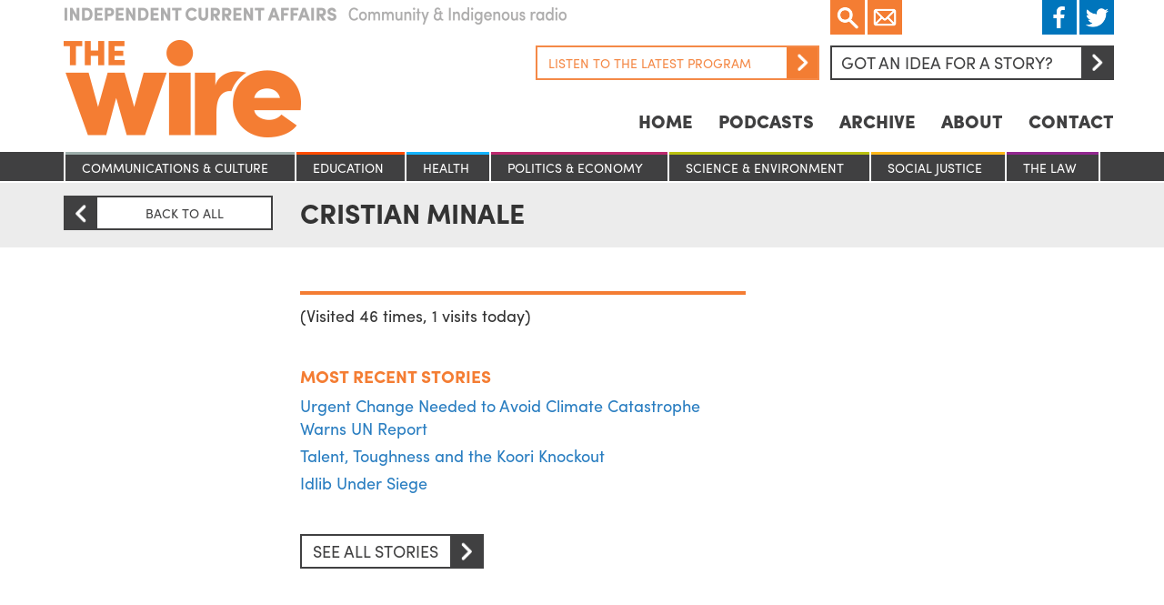

--- FILE ---
content_type: text/html; charset=UTF-8
request_url: https://www.thewire.org.au/team/cristian-minale/
body_size: 12138
content:

<!DOCTYPE html>
<html lang="en">

  <head>
  <meta charset="utf-8">
<script type="text/javascript">
/* <![CDATA[ */
var gform;gform||(document.addEventListener("gform_main_scripts_loaded",function(){gform.scriptsLoaded=!0}),document.addEventListener("gform/theme/scripts_loaded",function(){gform.themeScriptsLoaded=!0}),window.addEventListener("DOMContentLoaded",function(){gform.domLoaded=!0}),gform={domLoaded:!1,scriptsLoaded:!1,themeScriptsLoaded:!1,isFormEditor:()=>"function"==typeof InitializeEditor,callIfLoaded:function(o){return!(!gform.domLoaded||!gform.scriptsLoaded||!gform.themeScriptsLoaded&&!gform.isFormEditor()||(gform.isFormEditor()&&console.warn("The use of gform.initializeOnLoaded() is deprecated in the form editor context and will be removed in Gravity Forms 3.1."),o(),0))},initializeOnLoaded:function(o){gform.callIfLoaded(o)||(document.addEventListener("gform_main_scripts_loaded",()=>{gform.scriptsLoaded=!0,gform.callIfLoaded(o)}),document.addEventListener("gform/theme/scripts_loaded",()=>{gform.themeScriptsLoaded=!0,gform.callIfLoaded(o)}),window.addEventListener("DOMContentLoaded",()=>{gform.domLoaded=!0,gform.callIfLoaded(o)}))},hooks:{action:{},filter:{}},addAction:function(o,r,e,t){gform.addHook("action",o,r,e,t)},addFilter:function(o,r,e,t){gform.addHook("filter",o,r,e,t)},doAction:function(o){gform.doHook("action",o,arguments)},applyFilters:function(o){return gform.doHook("filter",o,arguments)},removeAction:function(o,r){gform.removeHook("action",o,r)},removeFilter:function(o,r,e){gform.removeHook("filter",o,r,e)},addHook:function(o,r,e,t,n){null==gform.hooks[o][r]&&(gform.hooks[o][r]=[]);var d=gform.hooks[o][r];null==n&&(n=r+"_"+d.length),gform.hooks[o][r].push({tag:n,callable:e,priority:t=null==t?10:t})},doHook:function(r,o,e){var t;if(e=Array.prototype.slice.call(e,1),null!=gform.hooks[r][o]&&((o=gform.hooks[r][o]).sort(function(o,r){return o.priority-r.priority}),o.forEach(function(o){"function"!=typeof(t=o.callable)&&(t=window[t]),"action"==r?t.apply(null,e):e[0]=t.apply(null,e)})),"filter"==r)return e[0]},removeHook:function(o,r,t,n){var e;null!=gform.hooks[o][r]&&(e=(e=gform.hooks[o][r]).filter(function(o,r,e){return!!(null!=n&&n!=o.tag||null!=t&&t!=o.priority)}),gform.hooks[o][r]=e)}});
/* ]]> */
</script>

  <title>The Wire</title>
  <meta name="viewport" content="width=device-width, initial-scale=1.0, maximum-scale=1, minimum-scale=1">

  <script src="https://use.typekit.net/sqv8sle.js"></script>
  <script type="text/javascript" async src="https://platform.twitter.com/widgets.js"></script>
  <script id="tumblr-js" async src="https://assets.tumblr.com/share-button.js"></script>
  <script src="https://www.google.com/recaptcha/api.js"></script>
  <script>try{Typekit.load({ async: true });}catch(e){}</script>

  <script type="text/javascript">
    window.fbAsyncInit = function() {
      FB.init({
        appId      : '1031081980307679',
        xfbml      : true,
        version    : 'v2.5'
      });
    };

    (function(d, s, id){
       var js, fjs = d.getElementsByTagName(s)[0];
       if (d.getElementById(id)) {return;}
       js = d.createElement(s); js.id = id;
       js.src = "//connect.facebook.net/en_US/sdk.js";
       fjs.parentNode.insertBefore(js, fjs);
     }(document, 'script', 'facebook-jssdk'));
  </script>

  <script type="text/javascript">
    (function(i,s,o,g,r,a,m){i['GoogleAnalyticsObject']=r;i[r]=i[r]||function(){ (i[r].q=i[r].q||[]).push(arguments)},i[r].l=1*new Date();a=s.createElement(o), m=s.getElementsByTagName(o)[0];a.async=1;a.src=g;m.parentNode.insertBefore(a,m) })(window,document,'script','//www.google-analytics.com/analytics.js','ga'); ga('create', 'UA-47709558-1', 'thewire.org.au'); ga('send', 'pageview');
  </script>

  <!--?php gravity_form_enqueue_scripts(1, true); ?-->
  <meta name='robots' content='index, follow, max-image-preview:large, max-snippet:-1, max-video-preview:-1' />
	<style>img:is([sizes="auto" i], [sizes^="auto," i]) { contain-intrinsic-size: 3000px 1500px }</style>
	
	<!-- This site is optimized with the Yoast SEO plugin v26.8 - https://yoast.com/product/yoast-seo-wordpress/ -->
	<link rel="canonical" href="https://www.thewire.org.au/team/cristian-minale/" />
	<meta property="og:locale" content="en_US" />
	<meta property="og:type" content="article" />
	<meta property="og:title" content="Cristian Minale - The Wire" />
	<meta property="og:url" content="https://www.thewire.org.au/team/cristian-minale/" />
	<meta property="og:site_name" content="The Wire" />
	<meta property="og:image" content="http://de9znd9hicg5y.cloudfront.net/wp-content/uploads/2016/04/12070344/logo.jpg" />
	<meta name="twitter:card" content="summary_large_image" />
	<script type="application/ld+json" class="yoast-schema-graph">{"@context":"https://schema.org","@graph":[{"@type":"WebPage","@id":"https://www.thewire.org.au/team/cristian-minale/","url":"https://www.thewire.org.au/team/cristian-minale/","name":"Cristian Minale - The Wire","isPartOf":{"@id":"https://www.thewire.org.au/#website"},"datePublished":"2017-05-14T23:11:09+00:00","breadcrumb":{"@id":"https://www.thewire.org.au/team/cristian-minale/#breadcrumb"},"inLanguage":"en-US","potentialAction":[{"@type":"ReadAction","target":["https://www.thewire.org.au/team/cristian-minale/"]}]},{"@type":"BreadcrumbList","@id":"https://www.thewire.org.au/team/cristian-minale/#breadcrumb","itemListElement":[{"@type":"ListItem","position":1,"name":"Home","item":"https://www.thewire.org.au/"},{"@type":"ListItem","position":2,"name":"Cristian Minale"}]},{"@type":"WebSite","@id":"https://www.thewire.org.au/#website","url":"https://www.thewire.org.au/","name":"The Wire","description":"Independent Current Affairs on Community Radio around Australia","potentialAction":[{"@type":"SearchAction","target":{"@type":"EntryPoint","urlTemplate":"https://www.thewire.org.au/?s={search_term_string}"},"query-input":{"@type":"PropertyValueSpecification","valueRequired":true,"valueName":"search_term_string"}}],"inLanguage":"en-US"}]}</script>
	<!-- / Yoast SEO plugin. -->


<script type="text/javascript">
/* <![CDATA[ */
window._wpemojiSettings = {"baseUrl":"https:\/\/s.w.org\/images\/core\/emoji\/15.0.3\/72x72\/","ext":".png","svgUrl":"https:\/\/s.w.org\/images\/core\/emoji\/15.0.3\/svg\/","svgExt":".svg","source":{"concatemoji":"https:\/\/www.thewire.org.au\/wp-includes\/js\/wp-emoji-release.min.js?ver=6.8.3"}};
/*! This file is auto-generated */
!function(i,n){var o,s,e;function c(e){try{var t={supportTests:e,timestamp:(new Date).valueOf()};sessionStorage.setItem(o,JSON.stringify(t))}catch(e){}}function p(e,t,n){e.clearRect(0,0,e.canvas.width,e.canvas.height),e.fillText(t,0,0);var t=new Uint32Array(e.getImageData(0,0,e.canvas.width,e.canvas.height).data),r=(e.clearRect(0,0,e.canvas.width,e.canvas.height),e.fillText(n,0,0),new Uint32Array(e.getImageData(0,0,e.canvas.width,e.canvas.height).data));return t.every(function(e,t){return e===r[t]})}function u(e,t,n){switch(t){case"flag":return n(e,"\ud83c\udff3\ufe0f\u200d\u26a7\ufe0f","\ud83c\udff3\ufe0f\u200b\u26a7\ufe0f")?!1:!n(e,"\ud83c\uddfa\ud83c\uddf3","\ud83c\uddfa\u200b\ud83c\uddf3")&&!n(e,"\ud83c\udff4\udb40\udc67\udb40\udc62\udb40\udc65\udb40\udc6e\udb40\udc67\udb40\udc7f","\ud83c\udff4\u200b\udb40\udc67\u200b\udb40\udc62\u200b\udb40\udc65\u200b\udb40\udc6e\u200b\udb40\udc67\u200b\udb40\udc7f");case"emoji":return!n(e,"\ud83d\udc26\u200d\u2b1b","\ud83d\udc26\u200b\u2b1b")}return!1}function f(e,t,n){var r="undefined"!=typeof WorkerGlobalScope&&self instanceof WorkerGlobalScope?new OffscreenCanvas(300,150):i.createElement("canvas"),a=r.getContext("2d",{willReadFrequently:!0}),o=(a.textBaseline="top",a.font="600 32px Arial",{});return e.forEach(function(e){o[e]=t(a,e,n)}),o}function t(e){var t=i.createElement("script");t.src=e,t.defer=!0,i.head.appendChild(t)}"undefined"!=typeof Promise&&(o="wpEmojiSettingsSupports",s=["flag","emoji"],n.supports={everything:!0,everythingExceptFlag:!0},e=new Promise(function(e){i.addEventListener("DOMContentLoaded",e,{once:!0})}),new Promise(function(t){var n=function(){try{var e=JSON.parse(sessionStorage.getItem(o));if("object"==typeof e&&"number"==typeof e.timestamp&&(new Date).valueOf()<e.timestamp+604800&&"object"==typeof e.supportTests)return e.supportTests}catch(e){}return null}();if(!n){if("undefined"!=typeof Worker&&"undefined"!=typeof OffscreenCanvas&&"undefined"!=typeof URL&&URL.createObjectURL&&"undefined"!=typeof Blob)try{var e="postMessage("+f.toString()+"("+[JSON.stringify(s),u.toString(),p.toString()].join(",")+"));",r=new Blob([e],{type:"text/javascript"}),a=new Worker(URL.createObjectURL(r),{name:"wpTestEmojiSupports"});return void(a.onmessage=function(e){c(n=e.data),a.terminate(),t(n)})}catch(e){}c(n=f(s,u,p))}t(n)}).then(function(e){for(var t in e)n.supports[t]=e[t],n.supports.everything=n.supports.everything&&n.supports[t],"flag"!==t&&(n.supports.everythingExceptFlag=n.supports.everythingExceptFlag&&n.supports[t]);n.supports.everythingExceptFlag=n.supports.everythingExceptFlag&&!n.supports.flag,n.DOMReady=!1,n.readyCallback=function(){n.DOMReady=!0}}).then(function(){return e}).then(function(){var e;n.supports.everything||(n.readyCallback(),(e=n.source||{}).concatemoji?t(e.concatemoji):e.wpemoji&&e.twemoji&&(t(e.twemoji),t(e.wpemoji)))}))}((window,document),window._wpemojiSettings);
/* ]]> */
</script>
<style id='wp-emoji-styles-inline-css' type='text/css'>

	img.wp-smiley, img.emoji {
		display: inline !important;
		border: none !important;
		box-shadow: none !important;
		height: 1em !important;
		width: 1em !important;
		margin: 0 0.07em !important;
		vertical-align: -0.1em !important;
		background: none !important;
		padding: 0 !important;
	}
</style>
<link rel='stylesheet' id='wp-block-library-css' href='https://www.thewire.org.au/wp-includes/css/dist/block-library/style.min.css?ver=6.8.3' type='text/css' media='all' />
<style id='classic-theme-styles-inline-css' type='text/css'>
/*! This file is auto-generated */
.wp-block-button__link{color:#fff;background-color:#32373c;border-radius:9999px;box-shadow:none;text-decoration:none;padding:calc(.667em + 2px) calc(1.333em + 2px);font-size:1.125em}.wp-block-file__button{background:#32373c;color:#fff;text-decoration:none}
</style>
<style id='global-styles-inline-css' type='text/css'>
:root{--wp--preset--aspect-ratio--square: 1;--wp--preset--aspect-ratio--4-3: 4/3;--wp--preset--aspect-ratio--3-4: 3/4;--wp--preset--aspect-ratio--3-2: 3/2;--wp--preset--aspect-ratio--2-3: 2/3;--wp--preset--aspect-ratio--16-9: 16/9;--wp--preset--aspect-ratio--9-16: 9/16;--wp--preset--color--black: #000000;--wp--preset--color--cyan-bluish-gray: #abb8c3;--wp--preset--color--white: #ffffff;--wp--preset--color--pale-pink: #f78da7;--wp--preset--color--vivid-red: #cf2e2e;--wp--preset--color--luminous-vivid-orange: #ff6900;--wp--preset--color--luminous-vivid-amber: #fcb900;--wp--preset--color--light-green-cyan: #7bdcb5;--wp--preset--color--vivid-green-cyan: #00d084;--wp--preset--color--pale-cyan-blue: #8ed1fc;--wp--preset--color--vivid-cyan-blue: #0693e3;--wp--preset--color--vivid-purple: #9b51e0;--wp--preset--gradient--vivid-cyan-blue-to-vivid-purple: linear-gradient(135deg,rgba(6,147,227,1) 0%,rgb(155,81,224) 100%);--wp--preset--gradient--light-green-cyan-to-vivid-green-cyan: linear-gradient(135deg,rgb(122,220,180) 0%,rgb(0,208,130) 100%);--wp--preset--gradient--luminous-vivid-amber-to-luminous-vivid-orange: linear-gradient(135deg,rgba(252,185,0,1) 0%,rgba(255,105,0,1) 100%);--wp--preset--gradient--luminous-vivid-orange-to-vivid-red: linear-gradient(135deg,rgba(255,105,0,1) 0%,rgb(207,46,46) 100%);--wp--preset--gradient--very-light-gray-to-cyan-bluish-gray: linear-gradient(135deg,rgb(238,238,238) 0%,rgb(169,184,195) 100%);--wp--preset--gradient--cool-to-warm-spectrum: linear-gradient(135deg,rgb(74,234,220) 0%,rgb(151,120,209) 20%,rgb(207,42,186) 40%,rgb(238,44,130) 60%,rgb(251,105,98) 80%,rgb(254,248,76) 100%);--wp--preset--gradient--blush-light-purple: linear-gradient(135deg,rgb(255,206,236) 0%,rgb(152,150,240) 100%);--wp--preset--gradient--blush-bordeaux: linear-gradient(135deg,rgb(254,205,165) 0%,rgb(254,45,45) 50%,rgb(107,0,62) 100%);--wp--preset--gradient--luminous-dusk: linear-gradient(135deg,rgb(255,203,112) 0%,rgb(199,81,192) 50%,rgb(65,88,208) 100%);--wp--preset--gradient--pale-ocean: linear-gradient(135deg,rgb(255,245,203) 0%,rgb(182,227,212) 50%,rgb(51,167,181) 100%);--wp--preset--gradient--electric-grass: linear-gradient(135deg,rgb(202,248,128) 0%,rgb(113,206,126) 100%);--wp--preset--gradient--midnight: linear-gradient(135deg,rgb(2,3,129) 0%,rgb(40,116,252) 100%);--wp--preset--font-size--small: 13px;--wp--preset--font-size--medium: 20px;--wp--preset--font-size--large: 36px;--wp--preset--font-size--x-large: 42px;--wp--preset--spacing--20: 0.44rem;--wp--preset--spacing--30: 0.67rem;--wp--preset--spacing--40: 1rem;--wp--preset--spacing--50: 1.5rem;--wp--preset--spacing--60: 2.25rem;--wp--preset--spacing--70: 3.38rem;--wp--preset--spacing--80: 5.06rem;--wp--preset--shadow--natural: 6px 6px 9px rgba(0, 0, 0, 0.2);--wp--preset--shadow--deep: 12px 12px 50px rgba(0, 0, 0, 0.4);--wp--preset--shadow--sharp: 6px 6px 0px rgba(0, 0, 0, 0.2);--wp--preset--shadow--outlined: 6px 6px 0px -3px rgba(255, 255, 255, 1), 6px 6px rgba(0, 0, 0, 1);--wp--preset--shadow--crisp: 6px 6px 0px rgba(0, 0, 0, 1);}:where(.is-layout-flex){gap: 0.5em;}:where(.is-layout-grid){gap: 0.5em;}body .is-layout-flex{display: flex;}.is-layout-flex{flex-wrap: wrap;align-items: center;}.is-layout-flex > :is(*, div){margin: 0;}body .is-layout-grid{display: grid;}.is-layout-grid > :is(*, div){margin: 0;}:where(.wp-block-columns.is-layout-flex){gap: 2em;}:where(.wp-block-columns.is-layout-grid){gap: 2em;}:where(.wp-block-post-template.is-layout-flex){gap: 1.25em;}:where(.wp-block-post-template.is-layout-grid){gap: 1.25em;}.has-black-color{color: var(--wp--preset--color--black) !important;}.has-cyan-bluish-gray-color{color: var(--wp--preset--color--cyan-bluish-gray) !important;}.has-white-color{color: var(--wp--preset--color--white) !important;}.has-pale-pink-color{color: var(--wp--preset--color--pale-pink) !important;}.has-vivid-red-color{color: var(--wp--preset--color--vivid-red) !important;}.has-luminous-vivid-orange-color{color: var(--wp--preset--color--luminous-vivid-orange) !important;}.has-luminous-vivid-amber-color{color: var(--wp--preset--color--luminous-vivid-amber) !important;}.has-light-green-cyan-color{color: var(--wp--preset--color--light-green-cyan) !important;}.has-vivid-green-cyan-color{color: var(--wp--preset--color--vivid-green-cyan) !important;}.has-pale-cyan-blue-color{color: var(--wp--preset--color--pale-cyan-blue) !important;}.has-vivid-cyan-blue-color{color: var(--wp--preset--color--vivid-cyan-blue) !important;}.has-vivid-purple-color{color: var(--wp--preset--color--vivid-purple) !important;}.has-black-background-color{background-color: var(--wp--preset--color--black) !important;}.has-cyan-bluish-gray-background-color{background-color: var(--wp--preset--color--cyan-bluish-gray) !important;}.has-white-background-color{background-color: var(--wp--preset--color--white) !important;}.has-pale-pink-background-color{background-color: var(--wp--preset--color--pale-pink) !important;}.has-vivid-red-background-color{background-color: var(--wp--preset--color--vivid-red) !important;}.has-luminous-vivid-orange-background-color{background-color: var(--wp--preset--color--luminous-vivid-orange) !important;}.has-luminous-vivid-amber-background-color{background-color: var(--wp--preset--color--luminous-vivid-amber) !important;}.has-light-green-cyan-background-color{background-color: var(--wp--preset--color--light-green-cyan) !important;}.has-vivid-green-cyan-background-color{background-color: var(--wp--preset--color--vivid-green-cyan) !important;}.has-pale-cyan-blue-background-color{background-color: var(--wp--preset--color--pale-cyan-blue) !important;}.has-vivid-cyan-blue-background-color{background-color: var(--wp--preset--color--vivid-cyan-blue) !important;}.has-vivid-purple-background-color{background-color: var(--wp--preset--color--vivid-purple) !important;}.has-black-border-color{border-color: var(--wp--preset--color--black) !important;}.has-cyan-bluish-gray-border-color{border-color: var(--wp--preset--color--cyan-bluish-gray) !important;}.has-white-border-color{border-color: var(--wp--preset--color--white) !important;}.has-pale-pink-border-color{border-color: var(--wp--preset--color--pale-pink) !important;}.has-vivid-red-border-color{border-color: var(--wp--preset--color--vivid-red) !important;}.has-luminous-vivid-orange-border-color{border-color: var(--wp--preset--color--luminous-vivid-orange) !important;}.has-luminous-vivid-amber-border-color{border-color: var(--wp--preset--color--luminous-vivid-amber) !important;}.has-light-green-cyan-border-color{border-color: var(--wp--preset--color--light-green-cyan) !important;}.has-vivid-green-cyan-border-color{border-color: var(--wp--preset--color--vivid-green-cyan) !important;}.has-pale-cyan-blue-border-color{border-color: var(--wp--preset--color--pale-cyan-blue) !important;}.has-vivid-cyan-blue-border-color{border-color: var(--wp--preset--color--vivid-cyan-blue) !important;}.has-vivid-purple-border-color{border-color: var(--wp--preset--color--vivid-purple) !important;}.has-vivid-cyan-blue-to-vivid-purple-gradient-background{background: var(--wp--preset--gradient--vivid-cyan-blue-to-vivid-purple) !important;}.has-light-green-cyan-to-vivid-green-cyan-gradient-background{background: var(--wp--preset--gradient--light-green-cyan-to-vivid-green-cyan) !important;}.has-luminous-vivid-amber-to-luminous-vivid-orange-gradient-background{background: var(--wp--preset--gradient--luminous-vivid-amber-to-luminous-vivid-orange) !important;}.has-luminous-vivid-orange-to-vivid-red-gradient-background{background: var(--wp--preset--gradient--luminous-vivid-orange-to-vivid-red) !important;}.has-very-light-gray-to-cyan-bluish-gray-gradient-background{background: var(--wp--preset--gradient--very-light-gray-to-cyan-bluish-gray) !important;}.has-cool-to-warm-spectrum-gradient-background{background: var(--wp--preset--gradient--cool-to-warm-spectrum) !important;}.has-blush-light-purple-gradient-background{background: var(--wp--preset--gradient--blush-light-purple) !important;}.has-blush-bordeaux-gradient-background{background: var(--wp--preset--gradient--blush-bordeaux) !important;}.has-luminous-dusk-gradient-background{background: var(--wp--preset--gradient--luminous-dusk) !important;}.has-pale-ocean-gradient-background{background: var(--wp--preset--gradient--pale-ocean) !important;}.has-electric-grass-gradient-background{background: var(--wp--preset--gradient--electric-grass) !important;}.has-midnight-gradient-background{background: var(--wp--preset--gradient--midnight) !important;}.has-small-font-size{font-size: var(--wp--preset--font-size--small) !important;}.has-medium-font-size{font-size: var(--wp--preset--font-size--medium) !important;}.has-large-font-size{font-size: var(--wp--preset--font-size--large) !important;}.has-x-large-font-size{font-size: var(--wp--preset--font-size--x-large) !important;}
:where(.wp-block-post-template.is-layout-flex){gap: 1.25em;}:where(.wp-block-post-template.is-layout-grid){gap: 1.25em;}
:where(.wp-block-columns.is-layout-flex){gap: 2em;}:where(.wp-block-columns.is-layout-grid){gap: 2em;}
:root :where(.wp-block-pullquote){font-size: 1.5em;line-height: 1.6;}
</style>
<link rel='stylesheet' id='bootstrap-css' href='https://www.thewire.org.au/wp-content/themes/thewire/css/bootstrap.min.css?ver=3.3.6' type='text/css' media='all' />
<link rel='stylesheet' id='slick-css' href='https://www.thewire.org.au/wp-content/themes/thewire/css/slick.css?ver=1.5.9' type='text/css' media='all' />
<link rel='stylesheet' id='fancybox-css' href='https://www.thewire.org.au/wp-content/themes/thewire/css/jquery.fancybox.css?ver=2.1.5' type='text/css' media='all' />
<link rel='stylesheet' id='bootstrap-datetimepicker-css' href='https://www.thewire.org.au/wp-content/themes/thewire/css/bootstrap-datetimepicker.min.css?ver=4.17.37' type='text/css' media='all' />
<link rel='stylesheet' id='style-css' href='https://www.thewire.org.au/wp-content/themes/thewire/style.css?ver=6.8.3' type='text/css' media='all' />
<script type="text/javascript" src="https://www.thewire.org.au/wp-includes/js/jquery/jquery.min.js?ver=3.7.1" id="jquery-core-js"></script>
<script type="text/javascript" src="https://www.thewire.org.au/wp-includes/js/jquery/jquery-migrate.min.js?ver=3.4.1" id="jquery-migrate-js"></script>
<script type="text/javascript" src="https://www.thewire.org.au/wp-content/themes/thewire/js/jquery.jplayer.min.js?ver=2.9.2" id="jplayer-js"></script>
<script type="text/javascript" src="https://www.thewire.org.au/wp-content/themes/thewire/js/jquery-ui.min.js?ver=1.11.4" id="jquery-ui-js"></script>
<script type="text/javascript" src="https://www.thewire.org.au/wp-content/themes/thewire/js/bootstrap.min.js?ver=3.3.5" id="bootstrap-js"></script>
<script type="text/javascript" src="https://www.thewire.org.au/wp-content/themes/thewire/js/moment-with-locales.min.js?ver=2.13.0" id="moment-with-locales-js"></script>
<script type="text/javascript" src="https://www.thewire.org.au/wp-content/themes/thewire/js/bootstrap-datetimepicker.min.js?ver=4.17.37" id="bootstrap-datetimepicker-js"></script>
<script type="text/javascript" src="https://www.thewire.org.au/wp-content/themes/thewire/js/slick.min.js?ver=1.5.9" id="slick-js"></script>
<script type="text/javascript" src="https://www.thewire.org.au/wp-content/themes/thewire/js/jquery.fancybox.js?ver=2.1.5" id="fancybox-js"></script>
<link rel="https://api.w.org/" href="https://www.thewire.org.au/wp-json/" /><link rel="EditURI" type="application/rsd+xml" title="RSD" href="https://www.thewire.org.au/xmlrpc.php?rsd" />
<meta name="generator" content="WordPress 6.8.3" />
<link rel='shortlink' href='https://www.thewire.org.au/?p=79297' />
<link rel="alternate" title="oEmbed (JSON)" type="application/json+oembed" href="https://www.thewire.org.au/wp-json/oembed/1.0/embed?url=https%3A%2F%2Fwww.thewire.org.au%2Fteam%2Fcristian-minale%2F" />
<link rel="alternate" title="oEmbed (XML)" type="text/xml+oembed" href="https://www.thewire.org.au/wp-json/oembed/1.0/embed?url=https%3A%2F%2Fwww.thewire.org.au%2Fteam%2Fcristian-minale%2F&#038;format=xml" />
<link rel="icon" href="https://de9znd9hicg5y.cloudfront.net/wp-content/uploads/2023/03/16140144/cropped-favicon-32x32.png" sizes="32x32" />
<link rel="icon" href="https://de9znd9hicg5y.cloudfront.net/wp-content/uploads/2023/03/16140144/cropped-favicon-192x192.png" sizes="192x192" />
<link rel="apple-touch-icon" href="https://de9znd9hicg5y.cloudfront.net/wp-content/uploads/2023/03/16140144/cropped-favicon-180x180.png" />
<meta name="msapplication-TileImage" content="https://de9znd9hicg5y.cloudfront.net/wp-content/uploads/2023/03/16140144/cropped-favicon-270x270.png" />

  <!-- Le HTML5 shim, for IE6-8 support of HTML5 elements -->
  <!--[if lt IE 9]>
    <script src="http://html5shim.googlecode.com/svn/trunk/html5.js"></script>
  <![endif]-->

</head>

  <body class="team">

                <script type="text/javascript">
        jQuery(document).ready(function($){
          $("#player-121405").jPlayer({
            ready: function (event) {
              $(this).jPlayer("setMedia", {
                mp3:'https://de9znd9hicg5y.cloudfront.net/wp-content/uploads/2026/01/20152157/The-Wire-Weekly-17-January-2026_mixdown.mp3'
              });
            },
            play: function() {
              $(this).jPlayer("pauseOthers");
            },
            swfPath: "../js",
            supplied: "mp3",
            wmode: "window",
            cssSelectorAncestor: '.controls-121405',
            cssSelector: {
              play: '.play',
              pause: '.pause'
            }
          });
        });
      </script>
      
<script>
  jQuery(document).ready(function($) {

    $('a.menu').click(function(){
      if ($('.mobile-nav ul').hasClass("show")) {
        $('.mobile-nav ul').removeClass('show');
      } else {
        $('.mobile-nav ul').addClass('show');
      }
    });

    $('a.search').click(function(){
      $('form.search-form').toggle();
    });

    $(".lightbox").fancybox({
      maxWidth  : 650,
      maxHeight : 520,
      fitToView : false,
      width   : '70%',
      height    : '70%',
      autoSize  : false,
      closeClick  : false,
      openEffect  : 'none',
      closeEffect : 'none'
    });

  });
</script>

<div class="container hidden-lg hidden-md hidden-sm mobile-nav">
  <div class="row">
  <div class="col-lg-12">
    <div class="social">
      <div class="left">
        <div class="search-container">
          <a href="Javascript:;" class="search">
            Search
          </a>
          <form role="search" method="get" class="search-form" action="https://www.thewire.org.au/">
            <input type="search" name="s" title="Search for:">
            <button type="submit"><Search</button>
          </form>
        </div>
      </div>
    </div>
    <a class="menu">☰</a>
    <nav>
      <div class="menu-nav-container"><ul id="menu-nav" class=""><li id="menu-item-3583" class="menu-item menu-item-type-post_type menu-item-object-page menu-item-home menu-item-3583"><a href="https://www.thewire.org.au/">Home</a></li>
<li id="menu-item-3582" class="menu-item menu-item-type-post_type menu-item-object-page menu-item-3582"><a href="https://www.thewire.org.au/podcasts/">Podcasts</a></li>
<li id="menu-item-53923" class="menu-item menu-item-type-post_type menu-item-object-page menu-item-53923"><a href="https://www.thewire.org.au/archive/">Archive</a></li>
<li id="menu-item-3589" class="menu-item menu-item-type-post_type menu-item-object-page menu-item-3589"><a href="https://www.thewire.org.au/about/">About</a></li>
<li id="menu-item-3599" class="menu-item menu-item-type-post_type menu-item-object-page menu-item-3599"><a href="https://www.thewire.org.au/contact/">Contact</a></li>
</ul></div>    </nav>
  </div>
  </div>
</div>

<div class="container hidden-lg hidden-md hidden-sm mobile-nav categories-margin">
  <div class="col-lg-12 col-md-12 col-sm-12 col-xs-12">
    <ul>
      	<li class="cat-item cat-item-8"><a href="https://www.thewire.org.au/category/stories/communications-and-culture/">Communications &amp; culture</a>
</li>
	<li class="cat-item cat-item-6"><a href="https://www.thewire.org.au/category/stories/education/">Education</a>
</li>
	<li class="cat-item cat-item-5"><a href="https://www.thewire.org.au/category/stories/health/">Health</a>
</li>
	<li class="cat-item cat-item-2"><a href="https://www.thewire.org.au/category/stories/politics-and-economy/">Politics &amp; Economy</a>
</li>
	<li class="cat-item cat-item-4"><a href="https://www.thewire.org.au/category/stories/science-and-environment/">Science &amp; Environment</a>
</li>
	<li class="cat-item cat-item-3"><a href="https://www.thewire.org.au/category/stories/social-justice/">Social Justice</a>
</li>
	<li class="cat-item cat-item-7"><a href="https://www.thewire.org.au/category/stories/the-law/">The Law</a>
</li>
    </ul>
  </div>
</div>

<div class="container">
  <div class="row">
    <header>
      <div class="row">
        <div class="col-lg-4 col-md-4 col-sm-4 col-xs-12">
          <img class="tagline hidden-xs hidden-sm" src="/wp-content/themes/thewire/images/tagline.png" />
          <a href="/">
            <h1>
              The Wire
            </h1>
          </a>
          <img class="tagline hidden-xs hidden-md hidden-lg" src="/wp-content/themes/thewire/images/tagline.png" />
        </div>
        <div class="col-lg-8 col-md-8 col-sm-8 col-xs-12 hidden-xs">
          <div class="row">
            <div class="col-lg-12">
              <div class="social">
                <div class="left">
                  <div class="search-container">
                    <a href="Javascript:;" class="search">
                      Search
                    </a>
                    <form role="search" method="get" class="search-form" action="https://www.thewire.org.au/">
                      <input type="search" name="s" title="Search for:">
                      <button type="submit"><Search</button>
                    </form>
                  </div>
                  <a href="/mailing-list" class="email lightbox fancybox.ajax">
                    Email
                  </a>
                </div>
                <div class="right">
                  <a href="https://www.facebook.com/thewireradio" class="facebook" target="_blank">
                    Facebook
                  </a>
                  <a href="https://twitter.com/thewireradio" class="twitter" target="_blank">
                    Twitter
                  </a>
                </div>
              </div>
              <div class="idea">
                <a href="#" class="btn" data-toggle="modal" data-target="#storyModal">
                  Got an idea for a story?<span></span>
                </a>

                                                                            
                      <div class="stream">
                        <div id="player-121405" class="jp-jplayer"></div>
                        <div class="listen controls-121405">
                          <a href="Javascript:;" class="play button right">
                            <span>
                              Arrow
                            </span>
                            Listen to the latest program
                          </a>
                          <a href="Javascript:;" class="pause button right">
                            <span>
                              Arrow
                            </span>
                            Listen to the latest program
                          </a>
                        </div>
                      </div>

                                                      
              </div>
            </div>
          </div>
          <div class="row">
            <div class="col-lg-12 hidden-sm hidden-xs">
              <nav>
                <div class="menu-nav-container"><ul id="menu-nav-1" class=""><li class="menu-item menu-item-type-post_type menu-item-object-page menu-item-home menu-item-3583"><a href="https://www.thewire.org.au/">Home</a></li>
<li class="menu-item menu-item-type-post_type menu-item-object-page menu-item-3582"><a href="https://www.thewire.org.au/podcasts/">Podcasts</a></li>
<li class="menu-item menu-item-type-post_type menu-item-object-page menu-item-53923"><a href="https://www.thewire.org.au/archive/">Archive</a></li>
<li class="menu-item menu-item-type-post_type menu-item-object-page menu-item-3589"><a href="https://www.thewire.org.au/about/">About</a></li>
<li class="menu-item menu-item-type-post_type menu-item-object-page menu-item-3599"><a href="https://www.thewire.org.au/contact/">Contact</a></li>
</ul></div>              </nav>
            </div>
          </div>
        </div>
      </div>
      <div class="row hidden-lg hidden-md hidden-xs">
        <div class="col-lg-12">
          <nav>
            <div class="menu-nav-container"><ul id="menu-nav-2" class=""><li class="menu-item menu-item-type-post_type menu-item-object-page menu-item-home menu-item-3583"><a href="https://www.thewire.org.au/">Home</a></li>
<li class="menu-item menu-item-type-post_type menu-item-object-page menu-item-3582"><a href="https://www.thewire.org.au/podcasts/">Podcasts</a></li>
<li class="menu-item menu-item-type-post_type menu-item-object-page menu-item-53923"><a href="https://www.thewire.org.au/archive/">Archive</a></li>
<li class="menu-item menu-item-type-post_type menu-item-object-page menu-item-3589"><a href="https://www.thewire.org.au/about/">About</a></li>
<li class="menu-item menu-item-type-post_type menu-item-object-page menu-item-3599"><a href="https://www.thewire.org.au/contact/">Contact</a></li>
</ul></div>          </nav>
        </div>
      </div>
    </header>
  </div>
</div>

<div class="categories hidden-xs">
  <div class="container">
    <div class="col-lg-12 col-md-12 col-sm-12 col-xs-12">
      <ul>
        	<li class="cat-item cat-item-8"><a href="https://www.thewire.org.au/category/stories/communications-and-culture/">Communications &amp; culture</a>
</li>
	<li class="cat-item cat-item-6"><a href="https://www.thewire.org.au/category/stories/education/">Education</a>
</li>
	<li class="cat-item cat-item-5"><a href="https://www.thewire.org.au/category/stories/health/">Health</a>
</li>
	<li class="cat-item cat-item-2"><a href="https://www.thewire.org.au/category/stories/politics-and-economy/">Politics &amp; Economy</a>
</li>
	<li class="cat-item cat-item-4"><a href="https://www.thewire.org.au/category/stories/science-and-environment/">Science &amp; Environment</a>
</li>
	<li class="cat-item cat-item-3"><a href="https://www.thewire.org.au/category/stories/social-justice/">Social Justice</a>
</li>
	<li class="cat-item cat-item-7"><a href="https://www.thewire.org.au/category/stories/the-law/">The Law</a>
</li>
      </ul>
    </div>
  </div>
</div>

    

<article>

  <header>
    <div class="container">
      <div class="row">
        <div class="col-lg-8 col-md-12 col-sm-12 col-xs-12">

          <div class="row">
            <div class="col-lg-4 col-md-4 col-sm-4 col-xs-12">
              <div class="archive">
                <a href="/about/team/" class="button left team">
                  <span>
                    Arrow
                  </span>
                                      Back to all
                                    
                </a>
              </div>
            </div>

            <div class="col-lg-8 col-md-8 col-sm-8 col-xs-12 heading">
              <h2>
                Cristian Minale              </h2>
            </div>
          </div>
        </div>
      </div>
    </div>
  </header>

  <div class="container">
    <div class="row">
      <div class="col-lg-12">
        <div class="row">
          <div class="col-lg-8 col-md-12 col-sm-12 col-xs-12">
            <div class="row">

              <div class="col-lg-4 col-md-4 col-sm-4 col-xs-12 image">

                <img src="" />

                
                
              </div>

              <div class="col-lg-8 col-md-8 col-sm-8 col-xs-12">

                <h3>
                                                    </h3>

                <div class="content">
                  <div class="tptn_counter" id="tptn_counter_79297">(Visited 46 times, 1 visits today)</div>                </div>

                
                                  <div class="recent">
                    <h4>
                      Most Recent Stories
                    </h4>
                    <ul>
                                          <li>
                        <a href="https://www.thewire.org.au/story/urgent-change-needed-to-avoid-climate-catastrophe-warns-un-report/">
                          Urgent Change Needed to Avoid Climate Catastrophe Warns UN Report                        </a>
                      </li>
                                          <li>
                        <a href="https://www.thewire.org.au/story/86187/">
                          Talent, Toughness and the Koori Knockout                        </a>
                      </li>
                                          <li>
                        <a href="https://www.thewire.org.au/story/idlib-under-siege/">
                          Idlib Under Siege                        </a>
                      </li>
                                        </ul>
                  </div>
                
                <div class="all-stories">
                  <a href="/?s=Cristian Minale" class="button right">
                    <span>
                      Arrow
                    </span>
                    See all stories
                  </a>
                </div>

              </div>
            </div>
          </div>
        </div>
      </div>
    </div>
  </div>

</article>

    
<div class="separator"></div>

<div class="container sponsors">
  <div class="row">
    <div class="col-lg-12 col-md-12 col-sm-12 col-xs-12">
      <h4>
        The Wire is produced in partnership by
      </h4>
    </div>
  </div>
  <div class="row">
    <div class="col-lg-4 col-md-4 col-sm-12 col-xs-12 sponsor twoser">
      <a href="http://www.2ser.com" target="_blank">
        <span>2SER Sydney</span>
      </a>
    </div>
    <div class="col-lg-4 col-md-4 col-sm-12 col-xs-12 sponsor radioadelaide">
      <a href="http://radioadelaide.org.au/" target="_blank">
        <span>Radio Adelaide</span>
      </a>
    </div>
    <div class="col-lg-4 col-md-4 col-sm-12 col-xs-12 sponsor foureb">
      <a href="http://www.4eb.org.au" target="_blank">
        <span>4EB Brisbane</span>
      </a>
    </div>
  </div>
</div>

<div class="separator"></div>

<div class="container sponsors">
  <div class="row">
    <div class="col-lg-12 col-md-12 col-sm-12 col-xs-12">
      <h4>
        Contributor Stations
      </h4>
    </div>
  </div>
  <div class="row">
 <div class="col-lg-12 col-md-12 col-sm-12 col-xs-12 sponsor bayfm">
      <a href="https://www.bayfm.org/" target="_blank">
        <span>Bay FM</span>
      </a>
    </div>
  </div>
</div>

<div class="separator"></div>

<div class="container sponsors">
  <div class="row">
    <div class="col-lg-12 col-md-12 col-sm-12 col-xs-12">
      <h4>
        Supporters and Program Distribution
      </h4>
    </div>
  </div>
  <div class="row">
    <div class="col-lg-4 col-md-4 col-sm-12 col-xs-12 sponsor cbf">
      <a href="http://www.cbf.com.au" target="_blank">
        <span>Community Broadcasting Foundation</span>
      </a>
    </div>
    <div class="col-lg-4 col-md-4 col-sm-12 col-xs-12 sponsor crn">
      <a href="https://www.cbaa.org.au/crn" target="_blank">
        <span>Community Radio Network</span>
      </a>
    </div>
    <div class="col-lg-4 col-md-4 col-sm-12 col-xs-12 sponsor caama">
      <a href="http://caama.com.au/about-us/caama" target="_blank">
        <span>CAAMA Alice Springs</span>
      </a>
    </div>
  </div>
</div>

<footer>
  <div class="container">
    <div class="row">
      <div class="col-lg-5 col-md-5 col-sm-5 col-xs-12">
        <h1>
          The Wire - Community & Indigenous radio - Independent Current Affairs
        </h1>
      </div>
      <div class="col-lg-7 col-md-7 col-sm-7 col-xs-12">
        <nav>
          <div class="menu-footer-container"><ul id="menu-footer" class=""><li id="menu-item-53863" class="menu-item menu-item-type-post_type menu-item-object-page menu-item-53863"><a href="https://www.thewire.org.au/contact/">Contact</a></li>
</ul></div>          <div class="social">
            <a href="https://www.facebook.com/thewireradio" class="facebook">
              Facebook
            </a>
            <a href="https://twitter.com/thewireradio" class="twitter">
              Twitter
            </a>
          </div>
        </nav>
      </div>
    </div>
  </div>
</footer>

<div class="modal fade" id="storyModal" tabindex="-1" role="dialog" aria-labelledby="storyModalLabel" aria-hidden="true">
  <div class="modal-dialog" role="document">
    <div class="modal-content">
      <div class="modal-header">
        <button type="button" class="close" data-dismiss="modal" aria-label="Close">
          <span aria-hidden="true">&times;</span>
        </button>
      </div>
      <div class="modal-body">
        <div class="story-idea">
          
                <div class='gf_browser_chrome gform_wrapper gform_legacy_markup_wrapper gform-theme--no-framework' data-form-theme='legacy' data-form-index='0' id='gform_wrapper_1' ><div id='gf_1' class='gform_anchor' tabindex='-1'></div>
                        <div class='gform_heading'>
                            <p class='gform_description'>If you have an idea for a story, we'd love to hear it. Please complete this form and send it through.</p>
                        </div><form method='post' enctype='multipart/form-data' target='gform_ajax_frame_1' id='gform_1'  action='/team/cristian-minale/#gf_1' data-formid='1' novalidate>
                        <div class='gform-body gform_body'><ul id='gform_fields_1' class='gform_fields left_label form_sublabel_below description_below validation_below'><li id="field_1_9" class="gfield gfield--type-honeypot gform_validation_container field_sublabel_below gfield--has-description field_description_below field_validation_below gfield_visibility_visible"  ><label class='gfield_label gform-field-label' for='input_1_9'>Name</label><div class='ginput_container'><input name='input_9' id='input_1_9' type='text' value='' autocomplete='new-password'/></div><div class='gfield_description' id='gfield_description_1_9'>This field is for validation purposes and should be left unchanged.</div></li><li id="field_1_1" class="gfield gfield--type-text gfield_contains_required field_sublabel_below gfield--no-description field_description_below field_validation_below gfield_visibility_visible"  ><label class='gfield_label gform-field-label' for='input_1_1'>Your Name<span class="gfield_required"><span class="gfield_required gfield_required_asterisk">*</span></span></label><div class='ginput_container ginput_container_text'><input name='input_1' id='input_1_1' type='text' value='' class='medium'     aria-required="true" aria-invalid="false"   /></div></li><li id="field_1_2" class="gfield gfield--type-text gfield_contains_required field_sublabel_below gfield--no-description field_description_below field_validation_below gfield_visibility_visible"  ><label class='gfield_label gform-field-label' for='input_1_2'>Your Email<span class="gfield_required"><span class="gfield_required gfield_required_asterisk">*</span></span></label><div class='ginput_container ginput_container_text'><input name='input_2' id='input_1_2' type='text' value='' class='medium'     aria-required="true" aria-invalid="false"   /></div></li><li id="field_1_5" class="gfield gfield--type-phone field_sublabel_below gfield--no-description field_description_below field_validation_below gfield_visibility_visible"  ><label class='gfield_label gform-field-label' for='input_1_5'>Your Phone</label><div class='ginput_container ginput_container_phone'><input name='input_5' id='input_1_5' type='tel' value='' class='medium'    aria-invalid="false"   /></div></li><li id="field_1_4" class="gfield gfield--type-textarea gfield_contains_required field_sublabel_below gfield--no-description field_description_below field_validation_below gfield_visibility_visible"  ><label class='gfield_label gform-field-label' for='input_1_4'>Story Idea<span class="gfield_required"><span class="gfield_required gfield_required_asterisk">*</span></span></label><div class='ginput_container ginput_container_textarea'><textarea name='input_4' id='input_1_4' class='textarea medium'     aria-required="true" aria-invalid="false"   rows='10' cols='50'></textarea></div></li><li id="field_1_8" class="gfield gfield--type-captcha gfield--width-full field_sublabel_below gfield--no-description field_description_below field_validation_below gfield_visibility_visible"  ><label class='gfield_label gform-field-label' for='input_1_8'>CAPTCHA</label><div id='input_1_8' class='ginput_container ginput_recaptcha' data-sitekey='6LfQMY8UAAAAAG-dDc0vfVTPb-giPrFWaqcfya9H'  data-theme='light' data-tabindex='0'  data-badge=''></div></li></ul></div>
        <div class='gform-footer gform_footer left_label'> <input type='image' src='https://www.thewire.org.au/wp-content/themes/thewire/images/icons/submit.png' id='gform_submit_button_1' onclick='gform.submission.handleButtonClick(this);' data-submission-type='submit' class='gform_button button gform_image_button' alt='Submit'  /> <input type='hidden' name='gform_ajax' value='form_id=1&amp;title=&amp;description=1&amp;tabindex=0&amp;theme=legacy&amp;styles=[]&amp;hash=2a1145ed43dd8e471601d3e05d5e3f25' />
            <input type='hidden' class='gform_hidden' name='gform_submission_method' data-js='gform_submission_method_1' value='iframe' />
            <input type='hidden' class='gform_hidden' name='gform_theme' data-js='gform_theme_1' id='gform_theme_1' value='legacy' />
            <input type='hidden' class='gform_hidden' name='gform_style_settings' data-js='gform_style_settings_1' id='gform_style_settings_1' value='[]' />
            <input type='hidden' class='gform_hidden' name='is_submit_1' value='1' />
            <input type='hidden' class='gform_hidden' name='gform_submit' value='1' />
            
            <input type='hidden' class='gform_hidden' name='gform_unique_id' value='' />
            <input type='hidden' class='gform_hidden' name='state_1' value='WyJbXSIsImNhZGRmNWEwMGEyMmFjZTllZjg2YWFmMzkxNTRlNDI4Il0=' />
            <input type='hidden' autocomplete='off' class='gform_hidden' name='gform_target_page_number_1' id='gform_target_page_number_1' value='0' />
            <input type='hidden' autocomplete='off' class='gform_hidden' name='gform_source_page_number_1' id='gform_source_page_number_1' value='1' />
            <input type='hidden' name='gform_field_values' value='' />
            
        </div>
                        </form>
                        </div>
		                <iframe style='display:none;width:0px;height:0px;' src='about:blank' name='gform_ajax_frame_1' id='gform_ajax_frame_1' title='This iframe contains the logic required to handle Ajax powered Gravity Forms.'></iframe>
		                <script type="text/javascript">
/* <![CDATA[ */
 gform.initializeOnLoaded( function() {gformInitSpinner( 1, 'https://www.thewire.org.au/wp-content/plugins/gravityforms/images/spinner.svg', true );jQuery('#gform_ajax_frame_1').on('load',function(){var contents = jQuery(this).contents().find('*').html();var is_postback = contents.indexOf('GF_AJAX_POSTBACK') >= 0;if(!is_postback){return;}var form_content = jQuery(this).contents().find('#gform_wrapper_1');var is_confirmation = jQuery(this).contents().find('#gform_confirmation_wrapper_1').length > 0;var is_redirect = contents.indexOf('gformRedirect(){') >= 0;var is_form = form_content.length > 0 && ! is_redirect && ! is_confirmation;var mt = parseInt(jQuery('html').css('margin-top'), 10) + parseInt(jQuery('body').css('margin-top'), 10) + 100;if(is_form){jQuery('#gform_wrapper_1').html(form_content.html());if(form_content.hasClass('gform_validation_error')){jQuery('#gform_wrapper_1').addClass('gform_validation_error');} else {jQuery('#gform_wrapper_1').removeClass('gform_validation_error');}setTimeout( function() { /* delay the scroll by 50 milliseconds to fix a bug in chrome */ jQuery(document).scrollTop(jQuery('#gform_wrapper_1').offset().top - mt); }, 50 );if(window['gformInitDatepicker']) {gformInitDatepicker();}if(window['gformInitPriceFields']) {gformInitPriceFields();}var current_page = jQuery('#gform_source_page_number_1').val();gformInitSpinner( 1, 'https://www.thewire.org.au/wp-content/plugins/gravityforms/images/spinner.svg', true );jQuery(document).trigger('gform_page_loaded', [1, current_page]);window['gf_submitting_1'] = false;}else if(!is_redirect){var confirmation_content = jQuery(this).contents().find('.GF_AJAX_POSTBACK').html();if(!confirmation_content){confirmation_content = contents;}jQuery('#gform_wrapper_1').replaceWith(confirmation_content);jQuery(document).scrollTop(jQuery('#gf_1').offset().top - mt);jQuery(document).trigger('gform_confirmation_loaded', [1]);window['gf_submitting_1'] = false;wp.a11y.speak(jQuery('#gform_confirmation_message_1').text());}else{jQuery('#gform_1').append(contents);if(window['gformRedirect']) {gformRedirect();}}jQuery(document).trigger("gform_pre_post_render", [{ formId: "1", currentPage: "current_page", abort: function() { this.preventDefault(); } }]);        if (event && event.defaultPrevented) {                return;        }        const gformWrapperDiv = document.getElementById( "gform_wrapper_1" );        if ( gformWrapperDiv ) {            const visibilitySpan = document.createElement( "span" );            visibilitySpan.id = "gform_visibility_test_1";            gformWrapperDiv.insertAdjacentElement( "afterend", visibilitySpan );        }        const visibilityTestDiv = document.getElementById( "gform_visibility_test_1" );        let postRenderFired = false;        function triggerPostRender() {            if ( postRenderFired ) {                return;            }            postRenderFired = true;            gform.core.triggerPostRenderEvents( 1, current_page );            if ( visibilityTestDiv ) {                visibilityTestDiv.parentNode.removeChild( visibilityTestDiv );            }        }        function debounce( func, wait, immediate ) {            var timeout;            return function() {                var context = this, args = arguments;                var later = function() {                    timeout = null;                    if ( !immediate ) func.apply( context, args );                };                var callNow = immediate && !timeout;                clearTimeout( timeout );                timeout = setTimeout( later, wait );                if ( callNow ) func.apply( context, args );            };        }        const debouncedTriggerPostRender = debounce( function() {            triggerPostRender();        }, 200 );        if ( visibilityTestDiv && visibilityTestDiv.offsetParent === null ) {            const observer = new MutationObserver( ( mutations ) => {                mutations.forEach( ( mutation ) => {                    if ( mutation.type === 'attributes' && visibilityTestDiv.offsetParent !== null ) {                        debouncedTriggerPostRender();                        observer.disconnect();                    }                });            });            observer.observe( document.body, {                attributes: true,                childList: false,                subtree: true,                attributeFilter: [ 'style', 'class' ],            });        } else {            triggerPostRender();        }    } );} ); 
/* ]]> */
</script>
        </div>
      </div>
    </div>
  </div>
</div>

<link rel='stylesheet' id='gforms_reset_css-css' href='https://www.thewire.org.au/wp-content/plugins/gravityforms/legacy/css/formreset.min.css?ver=2.9.25' type='text/css' media='all' />
<link rel='stylesheet' id='gforms_formsmain_css-css' href='https://www.thewire.org.au/wp-content/plugins/gravityforms/legacy/css/formsmain.min.css?ver=2.9.25' type='text/css' media='all' />
<link rel='stylesheet' id='gforms_ready_class_css-css' href='https://www.thewire.org.au/wp-content/plugins/gravityforms/legacy/css/readyclass.min.css?ver=2.9.25' type='text/css' media='all' />
<link rel='stylesheet' id='gforms_browsers_css-css' href='https://www.thewire.org.au/wp-content/plugins/gravityforms/legacy/css/browsers.min.css?ver=2.9.25' type='text/css' media='all' />
<script type="text/javascript" id="tptn_tracker-js-extra">
/* <![CDATA[ */
var ajax_tptn_tracker = {"ajax_url":"https:\/\/www.thewire.org.au\/","top_ten_id":"79297","top_ten_blog_id":"1","activate_counter":"11","top_ten_debug":"0","tptn_rnd":"432686315"};
/* ]]> */
</script>
<script type="text/javascript" src="https://www.thewire.org.au/wp-content/plugins/top-10/includes/js/top-10-tracker.min.js?ver=4.1.1" id="tptn_tracker-js"></script>
<script type="text/javascript" src="https://www.thewire.org.au/wp-includes/js/dist/dom-ready.min.js?ver=f77871ff7694fffea381" id="wp-dom-ready-js"></script>
<script type="text/javascript" src="https://www.thewire.org.au/wp-includes/js/dist/hooks.min.js?ver=4d63a3d491d11ffd8ac6" id="wp-hooks-js"></script>
<script type="text/javascript" src="https://www.thewire.org.au/wp-includes/js/dist/i18n.min.js?ver=5e580eb46a90c2b997e6" id="wp-i18n-js"></script>
<script type="text/javascript" id="wp-i18n-js-after">
/* <![CDATA[ */
wp.i18n.setLocaleData( { 'text direction\u0004ltr': [ 'ltr' ] } );
/* ]]> */
</script>
<script type="text/javascript" src="https://www.thewire.org.au/wp-includes/js/dist/a11y.min.js?ver=3156534cc54473497e14" id="wp-a11y-js"></script>
<script type="text/javascript" defer='defer' src="https://www.thewire.org.au/wp-content/plugins/gravityforms/js/jquery.json.min.js?ver=2.9.25" id="gform_json-js"></script>
<script type="text/javascript" id="gform_gravityforms-js-extra">
/* <![CDATA[ */
var gform_i18n = {"datepicker":{"days":{"monday":"Mo","tuesday":"Tu","wednesday":"We","thursday":"Th","friday":"Fr","saturday":"Sa","sunday":"Su"},"months":{"january":"January","february":"February","march":"March","april":"April","may":"May","june":"June","july":"July","august":"August","september":"September","october":"October","november":"November","december":"December"},"firstDay":1,"iconText":"Select date"}};
var gf_legacy_multi = [];
var gform_gravityforms = {"strings":{"invalid_file_extension":"This type of file is not allowed. Must be one of the following:","delete_file":"Delete this file","in_progress":"in progress","file_exceeds_limit":"File exceeds size limit","illegal_extension":"This type of file is not allowed.","max_reached":"Maximum number of files reached","unknown_error":"There was a problem while saving the file on the server","currently_uploading":"Please wait for the uploading to complete","cancel":"Cancel","cancel_upload":"Cancel this upload","cancelled":"Cancelled","error":"Error","message":"Message"},"vars":{"images_url":"https:\/\/www.thewire.org.au\/wp-content\/plugins\/gravityforms\/images"}};
var gf_global = {"gf_currency_config":{"name":"Australian Dollar","symbol_left":"$","symbol_right":"","symbol_padding":" ","thousand_separator":",","decimal_separator":".","decimals":2,"code":"AUD"},"base_url":"https:\/\/www.thewire.org.au\/wp-content\/plugins\/gravityforms","number_formats":[],"spinnerUrl":"https:\/\/www.thewire.org.au\/wp-content\/plugins\/gravityforms\/images\/spinner.svg","version_hash":"74d499131db194963fb18a6ffa11b644","strings":{"newRowAdded":"New row added.","rowRemoved":"Row removed","formSaved":"The form has been saved.  The content contains the link to return and complete the form."}};
/* ]]> */
</script>
<script type="text/javascript" defer='defer' src="https://www.thewire.org.au/wp-content/plugins/gravityforms/js/gravityforms.min.js?ver=2.9.25" id="gform_gravityforms-js"></script>
<script type="text/javascript" defer='defer' src="https://www.google.com/recaptcha/api.js?hl=en&amp;ver=6.8.3#038;render=explicit" id="gform_recaptcha-js"></script>
<script type="text/javascript" defer='defer' src="https://www.thewire.org.au/wp-content/plugins/gravityforms/assets/js/dist/utils.min.js?ver=48a3755090e76a154853db28fc254681" id="gform_gravityforms_utils-js"></script>
<script type="text/javascript" defer='defer' src="https://www.thewire.org.au/wp-content/plugins/gravityforms/assets/js/dist/vendor-theme.min.js?ver=4f8b3915c1c1e1a6800825abd64b03cb" id="gform_gravityforms_theme_vendors-js"></script>
<script type="text/javascript" id="gform_gravityforms_theme-js-extra">
/* <![CDATA[ */
var gform_theme_config = {"common":{"form":{"honeypot":{"version_hash":"74d499131db194963fb18a6ffa11b644"},"ajax":{"ajaxurl":"https:\/\/www.thewire.org.au\/wp-admin\/admin-ajax.php","ajax_submission_nonce":"353c5187ca","i18n":{"step_announcement":"Step %1$s of %2$s, %3$s","unknown_error":"There was an unknown error processing your request. Please try again."}}}},"hmr_dev":"","public_path":"https:\/\/www.thewire.org.au\/wp-content\/plugins\/gravityforms\/assets\/js\/dist\/","config_nonce":"0042b5eafc"};
/* ]]> */
</script>
<script type="text/javascript" defer='defer' src="https://www.thewire.org.au/wp-content/plugins/gravityforms/assets/js/dist/scripts-theme.min.js?ver=244d9e312b90e462b62b2d9b9d415753" id="gform_gravityforms_theme-js"></script>
<script type="text/javascript">
/* <![CDATA[ */
 gform.initializeOnLoaded( function() { jQuery(document).on('gform_post_render', function(event, formId, currentPage){if(formId == 1) {} } );jQuery(document).on('gform_post_conditional_logic', function(event, formId, fields, isInit){} ) } ); 
/* ]]> */
</script>
<script type="text/javascript">
/* <![CDATA[ */
 gform.initializeOnLoaded( function() {jQuery(document).trigger("gform_pre_post_render", [{ formId: "1", currentPage: "1", abort: function() { this.preventDefault(); } }]);        if (event && event.defaultPrevented) {                return;        }        const gformWrapperDiv = document.getElementById( "gform_wrapper_1" );        if ( gformWrapperDiv ) {            const visibilitySpan = document.createElement( "span" );            visibilitySpan.id = "gform_visibility_test_1";            gformWrapperDiv.insertAdjacentElement( "afterend", visibilitySpan );        }        const visibilityTestDiv = document.getElementById( "gform_visibility_test_1" );        let postRenderFired = false;        function triggerPostRender() {            if ( postRenderFired ) {                return;            }            postRenderFired = true;            gform.core.triggerPostRenderEvents( 1, 1 );            if ( visibilityTestDiv ) {                visibilityTestDiv.parentNode.removeChild( visibilityTestDiv );            }        }        function debounce( func, wait, immediate ) {            var timeout;            return function() {                var context = this, args = arguments;                var later = function() {                    timeout = null;                    if ( !immediate ) func.apply( context, args );                };                var callNow = immediate && !timeout;                clearTimeout( timeout );                timeout = setTimeout( later, wait );                if ( callNow ) func.apply( context, args );            };        }        const debouncedTriggerPostRender = debounce( function() {            triggerPostRender();        }, 200 );        if ( visibilityTestDiv && visibilityTestDiv.offsetParent === null ) {            const observer = new MutationObserver( ( mutations ) => {                mutations.forEach( ( mutation ) => {                    if ( mutation.type === 'attributes' && visibilityTestDiv.offsetParent !== null ) {                        debouncedTriggerPostRender();                        observer.disconnect();                    }                });            });            observer.observe( document.body, {                attributes: true,                childList: false,                subtree: true,                attributeFilter: [ 'style', 'class' ],            });        } else {            triggerPostRender();        }    } ); 
/* ]]> */
</script>

  </body>
</html>
